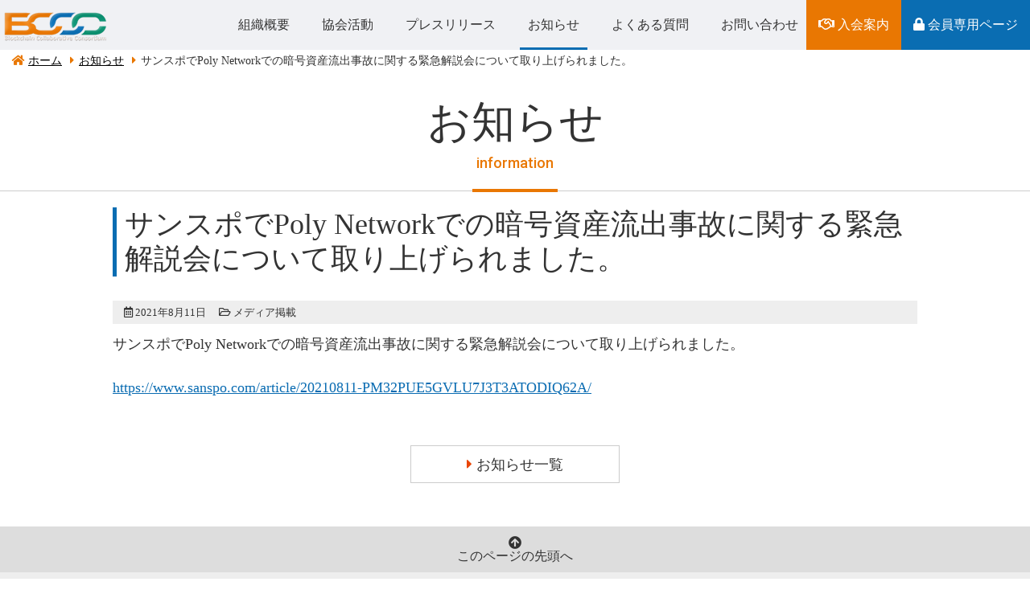

--- FILE ---
content_type: text/html; charset=UTF-8
request_url: https://bccc.global/information/20210811-5/
body_size: 22717
content:
<!DOCTYPE html>
<html lang="ja"><!-- InstanceBegin template="/Templates/index.dwt" codeOutsideHTMLIsLocked="false" -->
<head>
<meta charset="utf-8">
<meta name="format-detection" content="telephone=no">
<meta name="viewport" content="width=device-width, minimum-scale=1, maximum-scale=1">
<meta name="description" content="">
<link rel="stylesheet" href="/common/css/reset.css">
<link rel="stylesheet" href="/common/css/common.css">
<script src="//code.jquery.com/jquery-3.2.1.min.js"></script>
<script src="/common/js/yuga.js"></script>
<!--<script src="/common/js/fixHeight.js"></script>-->
<script src="/common/js/common.js"></script>
<link href="//fonts.googleapis.com/css?family=Roboto:500" rel="stylesheet">
<link href="https://use.fontawesome.com/releases/v5.0.6/css/all.css" rel="stylesheet">
<!-- Drawer -->
<link rel="stylesheet" href="//cdnjs.cloudflare.com/ajax/libs/drawer/3.2.0/css/drawer.min.css" media="screen and (max-width:767px)">
<script src="//cdnjs.cloudflare.com/ajax/libs/iScroll/5.1.3/iscroll.min.js"></script>
<script src="//cdnjs.cloudflare.com/ajax/libs/drawer/3.2.0/js/drawer.min.js"></script>
<script>
$(function() {
  $('.drawer').drawer();
});
</script>
<!-- InstanceBeginEditable name="doctitle" -->
<title>サンスポでPoly Networkでの暗号資産流出事故に関する緊急解説会について取り上げられました。｜お知らせ｜BCCC - ブロックチェーン推進協会</title>
<!-- InstanceEndEditable -->
<!-- InstanceBeginEditable name="head" -->
<meta name="twitter:card" content="summary_large_image">
<meta property="og:title" content="サンスポでPoly Networkでの暗号資産流出事故に関する緊急解説会について取り上げられました。" />
<meta property="og:type" content="article" />
<meta property="og:url" content="https://bccc.global/information/20210811-5/" />
<meta property="og:description" content="サンスポでPoly Networkでの暗号資産流出事故に関する緊急解説会について取り上げられました。 https://www.sanspo.com/article/20210811-PM32PUE5G..." />
<meta property="og:image" content="https://bccc.global/common/img/og-image_400_400.png" />
<meta name='robots' content='max-image-preview:large' />
<script type="text/javascript">
/* <![CDATA[ */
window._wpemojiSettings = {"baseUrl":"https:\/\/s.w.org\/images\/core\/emoji\/14.0.0\/72x72\/","ext":".png","svgUrl":"https:\/\/s.w.org\/images\/core\/emoji\/14.0.0\/svg\/","svgExt":".svg","source":{"concatemoji":"https:\/\/bccc.global\/wp\/wp-includes\/js\/wp-emoji-release.min.js?ver=6.4.2"}};
/*! This file is auto-generated */
!function(i,n){var o,s,e;function c(e){try{var t={supportTests:e,timestamp:(new Date).valueOf()};sessionStorage.setItem(o,JSON.stringify(t))}catch(e){}}function p(e,t,n){e.clearRect(0,0,e.canvas.width,e.canvas.height),e.fillText(t,0,0);var t=new Uint32Array(e.getImageData(0,0,e.canvas.width,e.canvas.height).data),r=(e.clearRect(0,0,e.canvas.width,e.canvas.height),e.fillText(n,0,0),new Uint32Array(e.getImageData(0,0,e.canvas.width,e.canvas.height).data));return t.every(function(e,t){return e===r[t]})}function u(e,t,n){switch(t){case"flag":return n(e,"\ud83c\udff3\ufe0f\u200d\u26a7\ufe0f","\ud83c\udff3\ufe0f\u200b\u26a7\ufe0f")?!1:!n(e,"\ud83c\uddfa\ud83c\uddf3","\ud83c\uddfa\u200b\ud83c\uddf3")&&!n(e,"\ud83c\udff4\udb40\udc67\udb40\udc62\udb40\udc65\udb40\udc6e\udb40\udc67\udb40\udc7f","\ud83c\udff4\u200b\udb40\udc67\u200b\udb40\udc62\u200b\udb40\udc65\u200b\udb40\udc6e\u200b\udb40\udc67\u200b\udb40\udc7f");case"emoji":return!n(e,"\ud83e\udef1\ud83c\udffb\u200d\ud83e\udef2\ud83c\udfff","\ud83e\udef1\ud83c\udffb\u200b\ud83e\udef2\ud83c\udfff")}return!1}function f(e,t,n){var r="undefined"!=typeof WorkerGlobalScope&&self instanceof WorkerGlobalScope?new OffscreenCanvas(300,150):i.createElement("canvas"),a=r.getContext("2d",{willReadFrequently:!0}),o=(a.textBaseline="top",a.font="600 32px Arial",{});return e.forEach(function(e){o[e]=t(a,e,n)}),o}function t(e){var t=i.createElement("script");t.src=e,t.defer=!0,i.head.appendChild(t)}"undefined"!=typeof Promise&&(o="wpEmojiSettingsSupports",s=["flag","emoji"],n.supports={everything:!0,everythingExceptFlag:!0},e=new Promise(function(e){i.addEventListener("DOMContentLoaded",e,{once:!0})}),new Promise(function(t){var n=function(){try{var e=JSON.parse(sessionStorage.getItem(o));if("object"==typeof e&&"number"==typeof e.timestamp&&(new Date).valueOf()<e.timestamp+604800&&"object"==typeof e.supportTests)return e.supportTests}catch(e){}return null}();if(!n){if("undefined"!=typeof Worker&&"undefined"!=typeof OffscreenCanvas&&"undefined"!=typeof URL&&URL.createObjectURL&&"undefined"!=typeof Blob)try{var e="postMessage("+f.toString()+"("+[JSON.stringify(s),u.toString(),p.toString()].join(",")+"));",r=new Blob([e],{type:"text/javascript"}),a=new Worker(URL.createObjectURL(r),{name:"wpTestEmojiSupports"});return void(a.onmessage=function(e){c(n=e.data),a.terminate(),t(n)})}catch(e){}c(n=f(s,u,p))}t(n)}).then(function(e){for(var t in e)n.supports[t]=e[t],n.supports.everything=n.supports.everything&&n.supports[t],"flag"!==t&&(n.supports.everythingExceptFlag=n.supports.everythingExceptFlag&&n.supports[t]);n.supports.everythingExceptFlag=n.supports.everythingExceptFlag&&!n.supports.flag,n.DOMReady=!1,n.readyCallback=function(){n.DOMReady=!0}}).then(function(){return e}).then(function(){var e;n.supports.everything||(n.readyCallback(),(e=n.source||{}).concatemoji?t(e.concatemoji):e.wpemoji&&e.twemoji&&(t(e.twemoji),t(e.wpemoji)))}))}((window,document),window._wpemojiSettings);
/* ]]> */
</script>
<style id='wp-emoji-styles-inline-css' type='text/css'>

	img.wp-smiley, img.emoji {
		display: inline !important;
		border: none !important;
		box-shadow: none !important;
		height: 1em !important;
		width: 1em !important;
		margin: 0 0.07em !important;
		vertical-align: -0.1em !important;
		background: none !important;
		padding: 0 !important;
	}
</style>
<link rel='stylesheet' id='wp-block-library-css' href='https://bccc.global/wp/wp-includes/css/dist/block-library/style.min.css?ver=6.4.2' type='text/css' media='all' />
<style id='classic-theme-styles-inline-css' type='text/css'>
/*! This file is auto-generated */
.wp-block-button__link{color:#fff;background-color:#32373c;border-radius:9999px;box-shadow:none;text-decoration:none;padding:calc(.667em + 2px) calc(1.333em + 2px);font-size:1.125em}.wp-block-file__button{background:#32373c;color:#fff;text-decoration:none}
</style>
<style id='global-styles-inline-css' type='text/css'>
body{--wp--preset--color--black: #000000;--wp--preset--color--cyan-bluish-gray: #abb8c3;--wp--preset--color--white: #ffffff;--wp--preset--color--pale-pink: #f78da7;--wp--preset--color--vivid-red: #cf2e2e;--wp--preset--color--luminous-vivid-orange: #ff6900;--wp--preset--color--luminous-vivid-amber: #fcb900;--wp--preset--color--light-green-cyan: #7bdcb5;--wp--preset--color--vivid-green-cyan: #00d084;--wp--preset--color--pale-cyan-blue: #8ed1fc;--wp--preset--color--vivid-cyan-blue: #0693e3;--wp--preset--color--vivid-purple: #9b51e0;--wp--preset--gradient--vivid-cyan-blue-to-vivid-purple: linear-gradient(135deg,rgba(6,147,227,1) 0%,rgb(155,81,224) 100%);--wp--preset--gradient--light-green-cyan-to-vivid-green-cyan: linear-gradient(135deg,rgb(122,220,180) 0%,rgb(0,208,130) 100%);--wp--preset--gradient--luminous-vivid-amber-to-luminous-vivid-orange: linear-gradient(135deg,rgba(252,185,0,1) 0%,rgba(255,105,0,1) 100%);--wp--preset--gradient--luminous-vivid-orange-to-vivid-red: linear-gradient(135deg,rgba(255,105,0,1) 0%,rgb(207,46,46) 100%);--wp--preset--gradient--very-light-gray-to-cyan-bluish-gray: linear-gradient(135deg,rgb(238,238,238) 0%,rgb(169,184,195) 100%);--wp--preset--gradient--cool-to-warm-spectrum: linear-gradient(135deg,rgb(74,234,220) 0%,rgb(151,120,209) 20%,rgb(207,42,186) 40%,rgb(238,44,130) 60%,rgb(251,105,98) 80%,rgb(254,248,76) 100%);--wp--preset--gradient--blush-light-purple: linear-gradient(135deg,rgb(255,206,236) 0%,rgb(152,150,240) 100%);--wp--preset--gradient--blush-bordeaux: linear-gradient(135deg,rgb(254,205,165) 0%,rgb(254,45,45) 50%,rgb(107,0,62) 100%);--wp--preset--gradient--luminous-dusk: linear-gradient(135deg,rgb(255,203,112) 0%,rgb(199,81,192) 50%,rgb(65,88,208) 100%);--wp--preset--gradient--pale-ocean: linear-gradient(135deg,rgb(255,245,203) 0%,rgb(182,227,212) 50%,rgb(51,167,181) 100%);--wp--preset--gradient--electric-grass: linear-gradient(135deg,rgb(202,248,128) 0%,rgb(113,206,126) 100%);--wp--preset--gradient--midnight: linear-gradient(135deg,rgb(2,3,129) 0%,rgb(40,116,252) 100%);--wp--preset--font-size--small: 13px;--wp--preset--font-size--medium: 20px;--wp--preset--font-size--large: 36px;--wp--preset--font-size--x-large: 42px;--wp--preset--spacing--20: 0.44rem;--wp--preset--spacing--30: 0.67rem;--wp--preset--spacing--40: 1rem;--wp--preset--spacing--50: 1.5rem;--wp--preset--spacing--60: 2.25rem;--wp--preset--spacing--70: 3.38rem;--wp--preset--spacing--80: 5.06rem;--wp--preset--shadow--natural: 6px 6px 9px rgba(0, 0, 0, 0.2);--wp--preset--shadow--deep: 12px 12px 50px rgba(0, 0, 0, 0.4);--wp--preset--shadow--sharp: 6px 6px 0px rgba(0, 0, 0, 0.2);--wp--preset--shadow--outlined: 6px 6px 0px -3px rgba(255, 255, 255, 1), 6px 6px rgba(0, 0, 0, 1);--wp--preset--shadow--crisp: 6px 6px 0px rgba(0, 0, 0, 1);}:where(.is-layout-flex){gap: 0.5em;}:where(.is-layout-grid){gap: 0.5em;}body .is-layout-flow > .alignleft{float: left;margin-inline-start: 0;margin-inline-end: 2em;}body .is-layout-flow > .alignright{float: right;margin-inline-start: 2em;margin-inline-end: 0;}body .is-layout-flow > .aligncenter{margin-left: auto !important;margin-right: auto !important;}body .is-layout-constrained > .alignleft{float: left;margin-inline-start: 0;margin-inline-end: 2em;}body .is-layout-constrained > .alignright{float: right;margin-inline-start: 2em;margin-inline-end: 0;}body .is-layout-constrained > .aligncenter{margin-left: auto !important;margin-right: auto !important;}body .is-layout-constrained > :where(:not(.alignleft):not(.alignright):not(.alignfull)){max-width: var(--wp--style--global--content-size);margin-left: auto !important;margin-right: auto !important;}body .is-layout-constrained > .alignwide{max-width: var(--wp--style--global--wide-size);}body .is-layout-flex{display: flex;}body .is-layout-flex{flex-wrap: wrap;align-items: center;}body .is-layout-flex > *{margin: 0;}body .is-layout-grid{display: grid;}body .is-layout-grid > *{margin: 0;}:where(.wp-block-columns.is-layout-flex){gap: 2em;}:where(.wp-block-columns.is-layout-grid){gap: 2em;}:where(.wp-block-post-template.is-layout-flex){gap: 1.25em;}:where(.wp-block-post-template.is-layout-grid){gap: 1.25em;}.has-black-color{color: var(--wp--preset--color--black) !important;}.has-cyan-bluish-gray-color{color: var(--wp--preset--color--cyan-bluish-gray) !important;}.has-white-color{color: var(--wp--preset--color--white) !important;}.has-pale-pink-color{color: var(--wp--preset--color--pale-pink) !important;}.has-vivid-red-color{color: var(--wp--preset--color--vivid-red) !important;}.has-luminous-vivid-orange-color{color: var(--wp--preset--color--luminous-vivid-orange) !important;}.has-luminous-vivid-amber-color{color: var(--wp--preset--color--luminous-vivid-amber) !important;}.has-light-green-cyan-color{color: var(--wp--preset--color--light-green-cyan) !important;}.has-vivid-green-cyan-color{color: var(--wp--preset--color--vivid-green-cyan) !important;}.has-pale-cyan-blue-color{color: var(--wp--preset--color--pale-cyan-blue) !important;}.has-vivid-cyan-blue-color{color: var(--wp--preset--color--vivid-cyan-blue) !important;}.has-vivid-purple-color{color: var(--wp--preset--color--vivid-purple) !important;}.has-black-background-color{background-color: var(--wp--preset--color--black) !important;}.has-cyan-bluish-gray-background-color{background-color: var(--wp--preset--color--cyan-bluish-gray) !important;}.has-white-background-color{background-color: var(--wp--preset--color--white) !important;}.has-pale-pink-background-color{background-color: var(--wp--preset--color--pale-pink) !important;}.has-vivid-red-background-color{background-color: var(--wp--preset--color--vivid-red) !important;}.has-luminous-vivid-orange-background-color{background-color: var(--wp--preset--color--luminous-vivid-orange) !important;}.has-luminous-vivid-amber-background-color{background-color: var(--wp--preset--color--luminous-vivid-amber) !important;}.has-light-green-cyan-background-color{background-color: var(--wp--preset--color--light-green-cyan) !important;}.has-vivid-green-cyan-background-color{background-color: var(--wp--preset--color--vivid-green-cyan) !important;}.has-pale-cyan-blue-background-color{background-color: var(--wp--preset--color--pale-cyan-blue) !important;}.has-vivid-cyan-blue-background-color{background-color: var(--wp--preset--color--vivid-cyan-blue) !important;}.has-vivid-purple-background-color{background-color: var(--wp--preset--color--vivid-purple) !important;}.has-black-border-color{border-color: var(--wp--preset--color--black) !important;}.has-cyan-bluish-gray-border-color{border-color: var(--wp--preset--color--cyan-bluish-gray) !important;}.has-white-border-color{border-color: var(--wp--preset--color--white) !important;}.has-pale-pink-border-color{border-color: var(--wp--preset--color--pale-pink) !important;}.has-vivid-red-border-color{border-color: var(--wp--preset--color--vivid-red) !important;}.has-luminous-vivid-orange-border-color{border-color: var(--wp--preset--color--luminous-vivid-orange) !important;}.has-luminous-vivid-amber-border-color{border-color: var(--wp--preset--color--luminous-vivid-amber) !important;}.has-light-green-cyan-border-color{border-color: var(--wp--preset--color--light-green-cyan) !important;}.has-vivid-green-cyan-border-color{border-color: var(--wp--preset--color--vivid-green-cyan) !important;}.has-pale-cyan-blue-border-color{border-color: var(--wp--preset--color--pale-cyan-blue) !important;}.has-vivid-cyan-blue-border-color{border-color: var(--wp--preset--color--vivid-cyan-blue) !important;}.has-vivid-purple-border-color{border-color: var(--wp--preset--color--vivid-purple) !important;}.has-vivid-cyan-blue-to-vivid-purple-gradient-background{background: var(--wp--preset--gradient--vivid-cyan-blue-to-vivid-purple) !important;}.has-light-green-cyan-to-vivid-green-cyan-gradient-background{background: var(--wp--preset--gradient--light-green-cyan-to-vivid-green-cyan) !important;}.has-luminous-vivid-amber-to-luminous-vivid-orange-gradient-background{background: var(--wp--preset--gradient--luminous-vivid-amber-to-luminous-vivid-orange) !important;}.has-luminous-vivid-orange-to-vivid-red-gradient-background{background: var(--wp--preset--gradient--luminous-vivid-orange-to-vivid-red) !important;}.has-very-light-gray-to-cyan-bluish-gray-gradient-background{background: var(--wp--preset--gradient--very-light-gray-to-cyan-bluish-gray) !important;}.has-cool-to-warm-spectrum-gradient-background{background: var(--wp--preset--gradient--cool-to-warm-spectrum) !important;}.has-blush-light-purple-gradient-background{background: var(--wp--preset--gradient--blush-light-purple) !important;}.has-blush-bordeaux-gradient-background{background: var(--wp--preset--gradient--blush-bordeaux) !important;}.has-luminous-dusk-gradient-background{background: var(--wp--preset--gradient--luminous-dusk) !important;}.has-pale-ocean-gradient-background{background: var(--wp--preset--gradient--pale-ocean) !important;}.has-electric-grass-gradient-background{background: var(--wp--preset--gradient--electric-grass) !important;}.has-midnight-gradient-background{background: var(--wp--preset--gradient--midnight) !important;}.has-small-font-size{font-size: var(--wp--preset--font-size--small) !important;}.has-medium-font-size{font-size: var(--wp--preset--font-size--medium) !important;}.has-large-font-size{font-size: var(--wp--preset--font-size--large) !important;}.has-x-large-font-size{font-size: var(--wp--preset--font-size--x-large) !important;}
.wp-block-navigation a:where(:not(.wp-element-button)){color: inherit;}
:where(.wp-block-post-template.is-layout-flex){gap: 1.25em;}:where(.wp-block-post-template.is-layout-grid){gap: 1.25em;}
:where(.wp-block-columns.is-layout-flex){gap: 2em;}:where(.wp-block-columns.is-layout-grid){gap: 2em;}
.wp-block-pullquote{font-size: 1.5em;line-height: 1.6;}
</style>
<link rel='stylesheet' id='tablepress-default-css' href='https://bccc.global/wp/wp-content/plugins/tablepress/css/build/default.css?ver=2.2.4' type='text/css' media='all' />
<link rel="https://api.w.org/" href="https://bccc.global/wp-json/" /><link rel="EditURI" type="application/rsd+xml" title="RSD" href="https://bccc.global/wp/xmlrpc.php?rsd" />
<link rel="canonical" href="https://bccc.global/information/20210811-5/" />
<link rel='shortlink' href='https://bccc.global/?p=2338' />
<link rel="alternate" type="application/json+oembed" href="https://bccc.global/wp-json/oembed/1.0/embed?url=https%3A%2F%2Fbccc.global%2Finformation%2F20210811-5%2F" />
<link rel="alternate" type="text/xml+oembed" href="https://bccc.global/wp-json/oembed/1.0/embed?url=https%3A%2F%2Fbccc.global%2Finformation%2F20210811-5%2F&#038;format=xml" />
<!-- InstanceEndEditable -->

</head>

<body class="drawer drawer--right" id="bodyHeader">
<header>
	<div class="sp_header">
		<a href="/" class="logo"><img src="/common/img/sp_header_logo.png" alt=""></a>
		<button type="button" class="drawer-toggle drawer-hamburger">
			<span class="sr-only">toggle navigation</span>
			<span class="drawer-hamburger-icon"></span>
			<!--<span class="text">メニュー</span>-->
		</button>
	</div>
	<!-- InstanceBeginEditable name="mv" -->
	<!-- InstanceEndEditable -->
	<nav id="gNav" class="drawer-nav">
		<a href="/" class="logo"><img src="/common/img/header_logo.png" alt=""></a>
		<div class="drawer-menu">
			<ul>
				<li><a href="/about/bccc/" rel="/about/">組織概要</a></li>
				<li><a href="/activity/finance/" rel="/activity/">協会活動</a></li>
				<li><a href="/pressrelease/" rel="/pressrelease/">プレスリリース</a></li>
				<li><a href="/information/" rel="/information/">お知らせ</a></li>
				<li><a href="/faq/" rel="/faq/">よくある質問</a></li>
				<li><a href="/contact/" rel="/contact/">お問い合わせ</a></li>
				<li class="guide"><a href="/join/"><i class="far fa-handshake"></i> 入会案内</a></li>
				<li class="member"><a href="/member/login/"><i class="fas fa-lock"></i> 会員専用ページ</a></li>
			</ul>
		</div>
	</nav>

</header>

<main>
	<!-- InstanceBeginEditable name="main" -->

	<ol id="breadcrumbsList">
		<li><a href="/">ホーム</a></li>
		<li><a href="/information/">お知らせ</a></li>
		<li>サンスポでPoly Networkでの暗号資産流出事故に関する緊急解説会について取り上げられました。</li>
	</ol>


	<div class="hgroup">
		<h1>お知らせ</h1>
		<p><span>information</span></p>
	</div>
	<div class="inner">

		<div class="cmsArea informationArea">

            <h2>サンスポでPoly Networkでの暗号資産流出事故に関する緊急解説会について取り上げられました。</h2>
            <div class="post_date">
                <i class="far fa-calendar-alt"></i> 2021年8月11日                                    　<i class="far fa-folder-open"></i>
                                            メディア掲載                                                                        </div>
            <p>サンスポでPoly Networkでの暗号資産流出事故に関する緊急解説会について取り上げられました。</p>
<p><a href="https://www.sanspo.com/article/20210811-PM32PUE5GVLU7J3T3ATODIQ62A/" rel="noopener" target="_blank">https://www.sanspo.com/article/20210811-PM32PUE5GVLU7J3T3ATODIQ62A/</a></p>
		</div>

        <p>&nbsp;</p>
        <p class="texCenter"><a href="/information/" class="btn_01"><i class="fas fa-caret-right"></i> お知らせ一覧</a></p>
        <p>&nbsp;</p>
	</div>
	<!-- InstanceEndEditable -->

</main>

<footer>
	<a href="#bodyHeader" class="pageTop"><i class="fas fa-arrow-circle-up"></i><br>
	このページの先頭へ</a>
	<div class="inner">
		<div class="footerNav">
			<div class="footerBtn">
				<p><a href="/join/" class="btn_02"><i class="far fa-handshake"></i> 入会案内</a></p>
				<p><a href="/member/login/" class="btn_03"><i class="fas fa-lock"></i> 会員専用ページ</a></p>
				<p><a href="/contact/" class="btn_04"><i class="fas fa-envelope"></i> お問い合わせ</a></p>
			</div>
			<ul class="footerNav_01">
				<li><a href="/" class="home">ホーム</a></li>
				<li>
					<span class="title"><a href="/activity/finance/">協会活動</a></span>
				</li>
				<li>
					<span class="title"><a href="/about/bccc/">組織概要</a></span>
					<ul class="child">
						<li><a href="/about/bccc/">BCCCとは</a></li>
						<li><a href="/about/profile/">組織概要</a></li>
						<li><a href="/about/company/">BCCC会員企業</a></li>
						<li><a href="/about/director/">BCCC理事</a></li>
						<li><a href="/about/adviser/">BCCCアドバイザー</a></li>
					</ul>
				</li>
			</ul>
			<ul class="footerNav_01">
				<li><span class="title"><a href="/pressrelease/">プレスリリース</a></span></li>
				<li>
					<span class="title"><a href="/information/">お知らせ</a></span>
					<ul class="child">
						<li><a href="/information_category/news/">ニュース</a></li>
						<li><a href="/information_category/media/">メディア掲載</a></li>
					</ul>
				</li>
			</ul>
			<ul class="footerNav_01">
				<li><a href="/faq/">よくある質問(FAQ)</a></li>
				<li><a href="/policy/">プライバシーポリシー</a></li>
				<li><a href="/sitemap/">サイトマップ</a></li>
			</ul>

		</div>

		<div class="footerAddress">
			<p class="sns"><a href="https://twitter.com/bccc_global" target="_blank"><i class="fab fa-twitter"></i></a>
				<a href="https://www.facebook.com/bcccglobal/" target="_blank"><i class="fab fa-facebook-f"></i></a></p>
			<p><img src="/top_img/footer_logo.png" alt=""></p>
			<p>一般社団法人 ブロックチェーン推進協会<br>
			（略称：BCCC/Blockchain Collaborative Consortium）</p>
			<p>事務局<br>
			アステリア株式会社　広報・IR室<br>
			TEL: 03-5718-1297 ／ &#69;-&#109;&#97;i&#108;: &#98;c&#99;c&#64;bccc.&#103;loba&#108;</p>
		</div>
		<p class="copyright"><small>Copyright © Blockchain Collaborative Consortium.</small></p>

	</div>
</footer>
<!-- InstanceBeginEditable name="footer" --><!-- InstanceEndEditable -->
</body>
<!-- InstanceEnd --></html>


--- FILE ---
content_type: text/css
request_url: https://bccc.global/common/css/reset.css
body_size: 932
content:
body,div,dl,dt,dd,ul,ol,li,h1,h2,h3,h4,h5,h6,pre,code,form,fieldset,legend,input,button,textarea,select,p,blockquote,th,td {margin: 0;padding: 0;}
body {
	font:100%/1.231 arial,helvetica,clean,sans-serif;
	*font-size:normal; /* for IE */
	*font:normal; /* for IE in quirks mode */
}
table{border-collapse:collapse;border-spacing:0;}
fieldset,img{border:0;}
img{vertical-align:bottom;}
caption,th {text-align:left;}
h1,h2,h3,h4,h5,h6{font-size:100%;}
q:before,q:after{content:'';}
abbr,acronym {border:0;}
ol,ul {list-style:none;}
em {font-style:normal;}

/* HTML5 */
article,aside,canvas,details,figcaption,figure,footer,header,menu,nav,section,summary,main {display:block; margin:0; padding:0; }
body,div,dl,dt,dd,ul,ol,li,h1,h2,h3,h4,h5,h6,pre,code,form,fieldset,legend,input,button,textarea,select,p,blockquote,table,caption,th,td,article,aside,canvas,details,figcaption,figure,footer,header,menu,nav,section,summary,a {
	box-sizing:border-box;
	-moz-box-sizing:border-box;
	-webkit-box-sizing:border-box;
}



--- FILE ---
content_type: text/css
request_url: https://bccc.global/common/css/common.css
body_size: 43538
content:
/* LESS Document ver1.13 */
/*
* 基本スタイル
* 全ページ共通スタイル
* メイン部分
* ヘッダー
* グローバルナビゲーション
* フッター
* リンク
* パーツ
* 汎用
*/
/* LESS Document */
html {
  -webkit-text-size-adjust: 100%;
  font-size: 62.5%;
  min-width: 1000px;
}
@media screen and (max-width: 767px) {
  html {
    min-width: 320px;
  }
}
body {
  font-family: "游明朝体", "Yu Mincho", YuMincho, "ヒラギノ明朝 Pro", "Hiragino Mincho Pro", serif;
  line-height: 2;
  font-size: 1.8rem;
  font-feature-settings: "palt";
  color: #333;
}
@media all and (-ms-high-contrast: none) {
  *::-ms-backdrop,
  body {
    font-family: "メイリオ", "Meiryo", sans-serif;
    letter-spacing: 0;
  }
}
p {
  margin-bottom: 1em;
}
p:nth-last-child(1) {
  margin-bottom: 0;
}
img {
  max-width: 100%;
  height: auto !important;
}
hr {
  clear: both;
  border: none;
  border-top: #AAA 1px dotted;
  margin: 100px 0;
}
time {
  font-weight: bold;
}
/* -------------------------------- テーブル */
table {
  margin: 0 0 20px;
}
table th {
  border: #CCC 1px solid;
  background: #F9F9F9;
  text-align: center;
  vertical-align: middle;
  padding: 3px 5px;
}
table td {
  border: #CCC  1px solid;
  text-align: left;
  padding: 3px 5px;
}
.table_01 {
  margin: 0 0 20px;
}
.table_01 th {
  border: #CCC 1px solid;
  background: #F9F9F9;
  text-align: center;
  padding: 3px 5px;
}
.table_01 td {
  border: #CCC  1px solid;
  text-align: center;
  padding: 3px 5px;
}
.table_02 {
  margin: 0 auto 20px;
}
.table_02 th {
  border: #CCC 1px solid;
  background: #F9F9F9;
  text-align: center;
  padding: 3px 10px;
}
.table_02 td {
  border: #CCC  1px solid;
  text-align: left;
  padding: 3px 10px;
}
@media screen and (max-width: 767px) {
  .tableWrap {
    overflow: auto;
    white-space: nowrap;
  }
  .tableWrap::-webkit-scrollbar {
    background: #CCC;
    width: 15px;
    height: 15px;
    border-radius: 15px;
  }
  .tableWrap::-webkit-scrollbar-thumb {
    background: #E97702;
    border-radius: 15px;
  }
  .tableResponsive table thead {
    display: none;
  }
  .tableResponsive table th {
    display: block;
  }
  .tableResponsive table tr {
    display: block;
    margin-bottom: 10px;
  }
  .tableResponsive table td {
    display: block;
    border-top: none;
  }
  .tableResponsive table td::before {
    content: attr(aria-label);
    display: inline-block;
    width: 50px;
  }
}
/* -------------------------------- リスト */
ul.listNone {
  padding: 0!important;
  list-style: none!important;
}
.listDisc_01 {
  padding: 0 0 0 2rem;
  list-style: disc;
}
.listDisc_01 li {
  margin: 0 0 10px;
}
.listDisc_02 {
  padding: 0 0 0 2rem;
}
.listDisc_02 li {
  margin: 0 0 12px;
}
.listDisc_02 li::before {
  font-family: 'Font Awesome 5 Free';
  content: '\f0da';
  font-weight: 900;
  display: inline-block;
  width: 1.8rem;
  margin: 0 0 0 -1.8rem;
  text-align: center;
}
.listDecimal_01 {
  list-style: decimal;
  padding-left: 25px;
}
.listDecimal_01 > li {
  text-indent: 0;
}
.listDecimal_02 {
  padding: 0 0 0 2.5rem;
}
.listDecimal_02 > li {
  counter-increment: number;
  margin-bottom: 10px;
}
.listDecimal_02 > li::before {
  content: '(' counter(number) ') ';
  display: inline-block;
  width: 2.5rem;
  margin: 0 0 0 -2.5rem;
}
.listRoman {
  list-style-type: lower-roman;
  padding-left: 20px;
}
/* -------------------------------- 定義リスト */
/* dlリスト
dl_01…PC横並び、SP以下改行
dl_02…PC、SP共に横並びリスト
*/
.dlList_01 dt {
  width: 15rem;
  float: left;
  padding: 15px 0 15px 15px;
  clear: both;
}
.dlList_01 dt:nth-of-type(1) {
  padding-top: 0;
}
.dlList_01 dd {
  margin-left: 15rem;
  padding: 15px;
}
.dlList_01 dd:nth-of-type(1) {
  padding-top: 0;
}
.dlList_01.dlBorder {
  border-bottom: #AAA 1px dotted;
}
.dlList_01.dlBorder dt:nth-of-type(n+2) {
  border-top: #AAA 1px dotted;
}
.dlList_01.dlBorder dd:nth-of-type(n+2) {
  border-top: #AAA 1px dotted;
}
@media screen and (max-width: 767px) {
  .dlList_01.dlBorder dd:nth-of-type(n+2) {
    border-top: none;
  }
}
@media screen and (max-width: 767px) {
  .dlList_01 dt {
    width: auto;
    float: none;
    margin: 0;
    padding: 0;
    border: none;
    padding: 8px 0 0;
    font-weight: bold;
  }
  .dlList_01 dd {
    margin-left: 0 !important;
    padding: 0 0px 8px;
  }
  .dlList_01 dd:nth-of-type(n+2) {
    border: none;
  }
}
.dlList_02 dt {
  width: 15rem;
  float: left;
  padding: 15px 0 15px 15px;
  clear: both;
}
.dlList_02 dt:nth-of-type(1) {
  padding-top: 0;
}
.dlList_02 dd {
  margin-left: 15rem;
  padding: 15px;
}
.dlList_02 dd:nth-of-type(1) {
  padding-top: 0;
}
.dlList_02.dlBorder {
  border-bottom: #AAA 1px dotted;
}
.dlList_02.dlBorder dt:nth-of-type(n+2) {
  border-top: #AAA 1px dotted;
}
.dlList_02.dlBorder dd:nth-of-type(n+2) {
  border-top: #AAA 1px dotted;
}
@media screen and (max-width: 767px) {
  .dlList_02.dlBorder dd:nth-of-type(n+2) {
    border-top: none;
  }
}
@media screen and (max-width: 767px) {
  .dlList_02 dt {
    width: 80px;
  }
}
.dl_faq {
  width: 900px;
  margin: 0 auto 30px;
  border-bottom: #AAA 1px dotted;
}
@media screen and (max-width: 767px) {
  .dl_faq {
    width: auto;
  }
}
.dl_faq dt {
  position: relative;
  padding: 20px 0 20px 60px;
  font-weight: bold;
  font-size: 1.6rem;
}
@media screen and (max-width: 767px) {
  .dl_faq dt {
    padding-left: 20px;
    cursor: pointer;
  }
  .dl_faq dt::after {
    font-family: 'Font Awesome 5 Free';
    content: '\f055';
    font-weight: 900;
    color: #E97702;
    float: right;
  }
  .dl_faq dt.on::after {
    font-family: 'Font Awesome 5 Free';
    content: '\f056';
    font-weight: 900;
  }
}
.dl_faq dt::before {
  content: 'Q';
  color: #0A6DB2;
  font-size: 6rem;
  font-weight: normal;
  font-family: 'Roboto', sans-serif;
  position: absolute;
  top: 50%;
  transform: translate(0, -50%);
  left: 0;
  line-height: 1;
}
@media screen and (max-width: 767px) {
  .dl_faq dt::before {
    font-size: 1.8rem;
    top: 33px;
  }
}
.dl_faq dt:nth-of-type(n+2) {
  border-top: #AAA 1px dotted;
}
.dl_faq dd {
  position: relative;
  padding: 0 30px 30px 100px;
  font-size: 1.6rem;
}
@media screen and (max-width: 767px) {
  .dl_faq dd {
    padding-left: 20px;
    display: none;
  }
  .dl_faq dd.current {
    display: block;
  }
}
.dl_faq dd::before {
  content: 'A';
  color: #E97702;
  font-size: 6rem;
  font-weight: normal;
  font-family: 'Roboto', sans-serif;
  position: absolute;
  top: 0;
  left: 50px;
  line-height: 1;
}
@media screen and (max-width: 767px) {
  .dl_faq dd::before {
    font-size: 1.8rem;
    top: 7px;
    left: 0;
  }
}
/*+++++++++++++++++++++++++++++++++++++++++++
	全ページで必ず使っているstyle
+++++++++++++++++++++++++++++++++++++++++++ */
.inner {
  width: 1000px;
  margin: 0 auto;
}
.inner::after {
  content: '';
  display: block;
  clear: both;
}
.inner::after {
  content: '';
  display: block;
  clear: both;
}
@media screen and (max-width: 767px) {
  .inner {
    max-width: 1000px;
    width: auto;
    padding: 0 10px;
  }
}
a.pageTop {
  display: block;
  padding: 12px 0;
  margin-bottom: 40px;
  background: #DDD;
  text-align: center;
  line-height: 1;
  font-size: 1.6rem;
  text-decoration: none;
  color: #333;
}
/*+++++++++++++++++++++++++++++++++++++++++++
	メイン部分
+++++++++++++++++++++++++++++++++++++++++++ */
main section {
  margin: 0 0 30px;
}
main section::after {
  content: '';
  display: block;
  clear: both;
}
main section::after {
  content: '';
  display: block;
  clear: both;
}
/*+++++++++++++++++++++++++++++++++++++++++++
	hgroup
+++++++++++++++++++++++++++++++++++++++++++ */
.hgroup {
  margin: 0 0 20px;
  text-align: center;
  border-bottom: #CCC 1px solid;
}
@media screen and (max-width: 767px) {
  .hgroup {
    text-align: center;
  }
}
.hgroup h1 {
  margin-bottom: 0;
  font-size: 5.4rem;
  font-weight: normal;
  line-height: 1.4;
}
@media screen and (max-width: 767px) {
  .hgroup h1 {
    font-size: 4rem;
  }
}
.hgroup h2 {
  margin-bottom: 3px;
  font-size: 3.6rem;
  font-weight: normal;
  line-height: 1.4;
  border-bottom: #CCC 2px solid;
}
@media screen and (max-width: 767px) {
  .hgroup h2 {
    border: none;
    text-align: center;
  }
}
.hgroup p {
  color: #E97702;
  font-size: 1.8rem;
  line-height: 1.4;
  font-family: 'Roboto', sans-serif;
}
@media screen and (max-width: 767px) {
  .hgroup p {
    text-align: center;
  }
}
.hgroup p span {
  display: inline-block;
  border-bottom: #E97702 4px solid;
  padding: 0 5px 20px;
  margin-bottom: -2px;
}
@media screen and (max-width: 767px) {
  .hgroup p span {
    padding-bottom: 5px;
  }
}
/* +++++++++++++++++++++++++++++++++++++++++++ localNav */
.localNav {
  background: #E6E8EC;
  text-align: center;
  border-top: #FFF 2px solid;
}
@media screen and (max-width: 767px) {
  .localNav {
    border-top: #E6E8EC 1px solid;
    margin-bottom: 20px;
  }
}
.localNav li {
  display: inline-block;
  margin: 0 -5px 0 0;
}
@media screen and (max-width: 767px) {
  .localNav li {
    width: 100%;
    margin: 0;
  }
}
.localNav li a {
  display: block;
  padding: 5px 30px;
  text-decoration: none;
  font-size: 1.5rem;
  color: #000;
  border-left: #FFF 2px solid;
}
.localNav li a:hover,
.localNav li a.current {
  background: #FFF;
}
@media screen and (max-width: 767px) {
  .localNav li a {
    padding: 5px;
    border: none;
    border-bottom: #E6E8EC 1px solid;
  }
}
.localNav li:nth-last-child(1) a {
  border-right: #FFF 2px solid;
}
@media screen and (max-width: 767px) {
  .localNav li:nth-last-child(1) a {
    border-right: none;
  }
}
/* +++++++++++++++++++++++++++++++++++++++++++ anchorNav */
.cmsArea .anchorNav ul {
  padding: 0;
  text-align: center;
  margin: 0 0 30px;
}
.cmsArea .anchorNav ul li {
  display: inline-block;
  line-height: 1.2;
  margin: 0 30px;
}
.cmsArea .anchorNav ul li a {
  text-decoration: none;
  color: #000;
}
.cmsArea .anchorNav ul li a i {
  color: #E97702;
}
.cmsArea .anchorNav.anchorNavAboutCompany ul li {
  line-height: 1.1;
  margin: 0 8px;
  font-size: 1.7rem;
}
@media screen and (max-width: 767px) {
  .cmsArea .anchorNav.anchorNavAboutCompany ul li {
    line-height: 1.2;
    margin: 0 30px;
    font-size: 1.8rem;
  }
}
/* +++++++++++++++++++++++++++++++++++++++++++ cmsArea */
.cmsArea h2 {
  clear: both;
  padding: 0 0 0 10px;
  margin: 0 0 30px;
  border-left: #0A6DB2 5px solid;
  font-size: 3.6rem;
  font-weight: normal;
  line-height: 1.2;
}
.cmsArea h3 {
  clear: both;
  text-align: center;
  font-size: 2.4rem;
  font-weight: normal;
}
.cmsArea h3 i {
  display: inline-block;
  width: 132px;
  height: 132px;
  border-radius: 132px;
  line-height: 132px;
  background: rgba(49, 163, 137, 0.1);
  font-size: 8.6rem;
  color: #31A389;
}
.cmsArea .read {
  font-size: 4.8rem;
}
@media screen and (max-width: 767px) {
  .cmsArea .read {
    font-size: 2.4rem;
  }
}
.cmsArea ul {
  padding: 0 0 0 2rem;
  list-style: disc;
  margin-bottom: 2rem;
}
.cmsArea ul li {
  margin: 0 0 10px;
}
.cmsArea .ol {
  list-style: decimal;
  padding-left: 25px;
}
.cmsArea .ol > li {
  text-indent: 0;
}
@media screen and (max-width: 767px) {
  .cmsArea img {
    display: block;
    text-align: center;
    margin-right: auto;
    margin-left: auto;
  }
}
ul.pagination {
  margin: 1em 0 2em;
  text-align: center;
}
ul.pagination li {
  display: inline-block;
  margin: 0 2px;
}
ul.pagination li a {
  border: 1px solid #666;
  padding: 4px 10px;
  line-height: 1.3em;
  font-size: 100%;
  background-color: #EEEEEE;
  color: #333;
  text-decoration: none;
}
ul.pagination li a:hover {
  background-color: #CCCCCC;
}
ul.pagination li.active {
  font-weight: bold;
}
ul.pagination li.active a {
  background-color: #CCCCCC;
}
.post_date {
  background-color: #EEE;
  font-size: 1.3rem;
  line-height: 1;
  padding: 8px 14px;
  margin-bottom: 0.5em;
}
/* +++++++++++++++++++++++++++++++++++++++++++ about */
.aboutColumn {
  width: 740px;
  margin: 0 auto;
  display: -webkit-box;
  display: flex;
  justify-content: space-between;
  flex-wrap: wrap;
}
.aboutColumn  > * {
  width: 350px;
  margin-bottom: 10px;
}
.aboutColumn  > *.empty {
  height: 0!important;
  min-height: 0!important;
  margin: 0!important;
  padding: 0!important;
}
.aboutColumn > div {
  background: #0A6DB2;
  color: #FFF;
  border-radius: 100px;
  text-align: center;
  vertical-align: middle;
  align-items: center;
}
/*+++++++++++++++++++++++++++++++++++++++++++
	ヘッダー
+++++++++++++++++++++++++++++++++++++++++++ */
.sp_header {
  display: none;
}
@media screen and (max-width: 767px) {
  .sp_header {
    display: block;
    position: fixed;
    top: 0;
    left: 0;
    right: 0;
    width: 100%;
    height: 50px;
    padding: 5px;
    background: #FFF;
  }
}
/* +++++++++++++++++++++++++++++++++++++++++++ drawer */
header .drawer-toggle {
  display: none;
}
header .drawer-nav {
  position: relative;
}
@media screen and (max-width: 767px) {
  header {
    padding-top: 50px;
  }
  header .drawer-nav {
    z-index: 100;
    background: #F0F1F4;
    position: fixed;
    width: 28rem;
  }
  .drawer--right .drawer-nav {
    right: -28rem !important;
  }
  .drawer--right.drawer-open .drawer-hamburger {
    right: 28rem !important;
  }
  .drawer--right.drawer-open .drawer-nav {
    right: 0 !important;
  }
  header .drawer-toggle {
    display: block;
  }
  header .drawer-hamburger {
    z-index: 10000;
    width: 3rem;
    padding-bottom: 40px;
  }
  header .drawer-hamburger .text {
    white-space: nowrap;
    color: #FFF;
    position: absolute;
    bottom: 5px;
    left: 0;
    right: 0;
    text-align: center;
  }
  header .drawer-hamburger-icon {
    margin: 0;
    position: relative;
    top: 6px;
  }
  header .drawer-hamburger-icon,
  header .drawer-hamburger-icon::after,
  header .drawer-hamburger-icon::before {
    background: #E87601;
    height: 4px;
  }
}
/*+++++++++++++++++++++++++++++++++++++++++++
	グローバルナビゲーション
+++++++++++++++++++++++++++++++++++++++++++ */
#gNav {
  background: #F0F1F4;
  min-width: 1000px;
}
#gNav::after {
  content: '';
  display: block;
  clear: both;
}
#gNav::after {
  content: '';
  display: block;
  clear: both;
}
@media screen and (max-width: 767px) {
  #gNav {
    width: 28rem;
    min-width: 0;
  }
}
#gNav ul {
  float: right;
}
#gNav ul::after {
  content: '';
  display: block;
  clear: both;
}
#gNav ul::after {
  content: '';
  display: block;
  clear: both;
}
@media screen and (max-width: 767px) {
  #gNav ul {
    width: auto;
    float: none;
    margin: 0;
    padding: 0;
    border: none;
  }
}
#gNav ul li {
  float: left;
}
@media screen and (max-width: 767px) {
  #gNav ul li {
    width: auto;
    margin: 0;
    padding: 0;
    border: none;
    margin: 10px;
    float: none;
  }
}
#gNav ul li a {
  display: block;
  height: 62px;
  margin-left: 20px;
  padding: 15px 10px;
  color: #333;
  text-align: center;
  text-decoration: none;
  background: #F0F1F4;
  transition: none;
  font-size: 1.6rem;
}
#gNav ul li a:hover,
#gNav ul li a.current,
#gNav ul li a.parentsLink {
  border-bottom: #0A6DB2 3px solid;
}
@media screen and (max-width: 767px) {
  #gNav ul li a:hover,
  #gNav ul li a.current,
  #gNav ul li a.parentsLink {
    border: #CCC 1px solid;
  }
}
@media screen and (max-width: 767px) {
  #gNav ul li a {
    width: auto;
    float: none;
    margin: 0;
    padding: 0;
    border: none;
    height: auto;
    background: #FFF;
    padding: 10px;
    border: #CCC 1px solid;
  }
}
#gNav ul li:nth-of-type(1) a {
  margin-left: 0;
}
@media screen and (max-width: 767px) {
  #gNav ul li.guide {
    width: auto;
  }
}
#gNav ul li.guide a {
  background: #E97702;
  color: #FFF;
  padding: 15px 15px;
  margin: 0;
}
@media screen and (max-width: 767px) {
  #gNav ul li.member {
    width: auto;
    height: 62px;
  }
}
#gNav ul li.member a {
  background: #0A6DB2;
  color: #FFF;
  padding: 15px 15px;
  margin: 0;
}
#gNav ul li.member a:hover {
  border-bottom-color: #E97702;
}
#gNav .logo {
  display: block;
  float: left;
  padding: 15px 0 10px 5px;
}
@media screen and (max-width: 767px) {
  #gNav .logo {
    display: none;
  }
}
/*+++++++++++++++++++++++++++++++++++++++++++
	フッター
+++++++++++++++++++++++++++++++++++++++++++ */
footer {
  background: #EEE;
}
footer .footerNav {
  margin-bottom: 30px;
}
footer .footerNav::after {
  content: '';
  display: block;
  clear: both;
}
footer .footerNav::after {
  content: '';
  display: block;
  clear: both;
}
@media screen and (max-width: 767px) {
  footer .footerNav {
    border-bottom: #CCC 1px solid;
  }
}
footer .footerNav ul {
  float: left;
  font-size: 1.6rem;
}
@media screen and (max-width: 767px) {
  footer .footerNav ul {
    float: none;
    width: auto!important;
  }
}
footer .footerNav ul:nth-of-type(1) {
  width: 252px;
}
footer .footerNav ul:nth-of-type(2) {
  width: 240px;
}
footer .footerNav ul:nth-of-type(3) {
  width: 228px;
}
footer .footerNav ul li a {
  display: inline-block;
  text-decoration: none;
  padding-bottom: 8px;
  color: #000;
}
@media screen and (max-width: 767px) {
  footer .footerNav ul li a {
    display: block;
    padding-top: 8px;
    border-top: #CCC 1px solid;
    margin-left: -10px !important;
    margin-right: -10px !important;
    padding-left: 10px !important;
    padding-right: 10px !important;
  }
}
footer .footerNav ul li a::before {
  font-family: 'Font Awesome 5 Free';
  content: '\f0da';
  font-weight: 900;
  display: inline-block;
  width: 24px;
  text-align: right;
  font-size: 1.4rem;
  color: #E97702;
  margin-right: 4px;
}
footer .footerNav ul li a.home::before {
  font-family: 'Font Awesome 5 Free';
  content: '\f015';
  font-weight: 900;
}
footer .footerNav ul li .child {
  margin-bottom: 20px;
  padding-left: 7px;
}
@media screen and (max-width: 767px) {
  footer .footerNav ul li .child {
    margin-left: -10px !important;
    margin-right: -10px !important;
    padding-left: 10px !important;
    padding-right: 10px !important;
    margin: 0;
    background: #DDD;
  }
}
footer .footerNav ul li .child li a {
  padding: 0;
  border: none;
}
footer .footerNav ul li .child li a::before {
  font-family: 'Font Awesome 5 Free';
  content: '\f054';
  width: 25px;
  font-weight: 900;
  font-size: 1rem;
  color: #333;
}
@media screen and (max-width: 767px) {
  footer .footerNav ul li .title a::after {
    font-family: 'Font Awesome 5 Free';
    content: '\f055';
    font-weight: 900;
    color: #E97702;
    float: right;
  }
  footer .footerNav ul li .title.current a::after {
    font-family: 'Font Awesome 5 Free';
    content: '\f056';
    font-weight: 900;
    color: #E97702;
    float: right;
  }
}
footer .footerNav .footerBtn {
  float: right;
  width: 280px;
}
@media screen and (max-width: 767px) {
  footer .footerNav .footerBtn {
    float: none;
    width: auto;
    text-align: center;
    margin-bottom: 20px;
  }
}
footer .footerAddress {
  text-align: center;
  font-size: 1.6rem;
  line-height: 1.8;
  margin: 0 0 50px;
}
footer .footerAddress p {
  margin: 0 0 30px;
}
footer .footerAddress .sns a {
  display: inline-block;
  margin: 0 10px;
  width: 43px;
  height: 43px;
  border-radius: 43px;
  background: #000;
}
footer .footerAddress .sns a i {
  color: #FFF;
  font-size: 2.6rem;
  line-height: 43px;
}
footer .copyright {
  text-align: center;
}
footer .copyright small {
  font-family: 'Roboto', sans-serif;
}
/*+++++++++++++++++++++++++++++++++++++++++++
	リンク
+++++++++++++++++++++++++++++++++++++++++++ */
a {
  color: #0A6CB2;
}
a:focus {
  outline: none;
}
a:hover,
a:active {
  text-decoration: none;
  transition: all 0.3s ease;
}
a:hover img {
  opacity: 0.7;
  transition: all 0.3s ease;
}
a:hover img.noOpacity {
  opacity: 1;
}
a.link::before {
  content: '';
  display: inline-block;
  width: 0;
  height: 0;
  border-style: solid;
  border-width: 5px 0 5px 7.5px;
  border-color: transparent transparent transparent #2DA7E0;
  margin: 0 3px 0 0;
  vertical-align: baseline;
}
a.telLink {
  pointer-events: none;
  text-decoration: none;
  cursor: text;
  color: inherit;
}
@media screen and (max-width: 767px) {
  a.telLink {
    pointer-events: auto;
    text-decoration: underline;
    cursor: pointer;
  }
}
/*+++++++++++++++++++++++++++++++++++++++++++
	パーツ（不特定のページで使うスタイル）
+++++++++++++++++++++++++++++++++++++++++++ */
.box_01 {
  background: #FFF;
  box-shadow: 0 0 12px rgba(0, 0, 0, 0.15);
}
.box_02 {
  background: #DDD;
  padding: 15px;
}
.photoFrame {
  -webkit-box-shadow: 1px 1px 3px #999;
  box-shadow: 1px 1px 3px #999;
}
ul.iBlock {
  display: block;
}
ul.iBlock li {
  display: inline-block;
  margin: 0 15px 5px 0;
}
.columnBox {
  list-style: none!important;
  padding: 0!important;
  display: -webkit-box;
  display: flex;
  justify-content: space-between;
  flex-wrap: wrap;
}
.columnBox  > * {
  width: 48%;
  margin-bottom: 10px;
}
.columnBox  > *.empty {
  height: 0!important;
  min-height: 0!important;
  margin: 0!important;
  padding: 0!important;
}
@media screen and (max-width: 767px) {
  .columnBox {
    display: block;
  }
  .columnBox > * {
    width: auto;
  }
}
.columnBox.column3 {
  display: -webkit-box;
  display: flex;
  justify-content: space-between;
  flex-wrap: wrap;
}
.columnBox.column3  > * {
  width: 31%;
  margin-bottom: 10px;
}
.columnBox.column3  > *.empty {
  height: 0!important;
  min-height: 0!important;
  margin: 0!important;
  padding: 0!important;
}
@media screen and (max-width: 767px) {
  .columnBox.column3 {
    display: block;
  }
  .columnBox.column3 > * {
    width: auto;
  }
}
.columnBox.column4 {
  display: -webkit-box;
  display: flex;
  justify-content: space-between;
  flex-wrap: wrap;
}
.columnBox.column4  > * {
  width: 23%;
  margin-bottom: 10px;
}
.columnBox.column4  > *.empty {
  height: 0!important;
  min-height: 0!important;
  margin: 0!important;
  padding: 0!important;
}
@media screen and (max-width: 767px) {
  .columnBox.column4 {
    display: block;
  }
  .columnBox.column4 > * {
    width: auto;
  }
}
.columnBox.column3_2 {
  display: -webkit-box;
  display: flex;
  justify-content: space-between;
  flex-wrap: wrap;
}
.columnBox.column3_2  > * {
  width: 310px;
  margin-bottom: 10px;
}
.columnBox.column3_2  > *.empty {
  height: 0!important;
  min-height: 0!important;
  margin: 0!important;
  padding: 0!important;
}
@media screen and (max-width: 767px) {
  .columnBox.column3_2 {
    display: -webkit-box;
    display: flex;
    justify-content: space-between;
    flex-wrap: wrap;
  }
  .columnBox.column3_2  > * {
    width: 48%;
    margin-bottom: 10px;
  }
  .columnBox.column3_2  > *.empty {
    height: 0!important;
    min-height: 0!important;
    margin: 0!important;
    padding: 0!important;
  }
}
.columnBox.column4_2 {
  display: -webkit-box;
  display: flex;
  justify-content: space-between;
  flex-wrap: wrap;
}
.columnBox.column4_2  > * {
  width: 230px;
  margin-bottom: 10px;
}
.columnBox.column4_2  > *.empty {
  height: 0!important;
  min-height: 0!important;
  margin: 0!important;
  padding: 0!important;
}
@media screen and (max-width: 767px) {
  .columnBox.column4_2 {
    display: -webkit-box;
    display: flex;
    justify-content: space-between;
    flex-wrap: wrap;
  }
  .columnBox.column4_2  > * {
    width: 48%;
    margin-bottom: 10px;
  }
  .columnBox.column4_2  > *.empty {
    height: 0!important;
    min-height: 0!important;
    margin: 0!important;
    padding: 0!important;
  }
}
@media screen and (max-width: 767px) {
  .youtube {
    position: relative;
    width: 100%;
    padding-top: 56.25%;
  }
}
@media screen and (max-width: 767px) {
  .youtube iframe {
    position: absolute;
    top: 0;
    right: 0;
    width: 100% !important;
    height: 100% !important;
  }
}
.btn_01 {
  background: #FFF;
  color: #FFF;
  display: inline-block;
  text-decoration: none;
  padding: 20px;
  line-height: 1;
  min-width: 260px;
  padding: 13px 20px;
  border: #CCC 1px solid;
  color: #333;
  text-align: center;
}
.btn_01 img {
  vertical-align: top;
}
.btn_01:hover {
  opacity: 0.7;
}
.btn_01 i {
  color: #E94606;
}
.btn_02 {
  background: #E97702;
  display: inline-block;
  text-decoration: none;
  padding: 20px;
  line-height: 1;
  min-width: 260px;
  padding: 13px 20px;
  color: #FFF;
  text-align: center;
}
.btn_02 img {
  vertical-align: top;
}
.btn_02:hover {
  opacity: 0.7;
}
.btn_03 {
  background: #0A6DB2;
  display: inline-block;
  text-decoration: none;
  padding: 20px;
  line-height: 1;
  min-width: 260px;
  padding: 13px 20px;
  color: #FFF;
  text-align: center;
}
.btn_03 img {
  vertical-align: top;
}
.btn_03:hover {
  opacity: 0.7;
}
.btn_04 {
  background: #0C8F6D;
  display: inline-block;
  text-decoration: none;
  padding: 20px;
  line-height: 1;
  min-width: 260px;
  padding: 13px 20px;
  color: #FFF;
  text-align: center;
}
.btn_04 img {
  vertical-align: top;
}
.btn_04:hover {
  opacity: 0.7;
}
.btn_01S {
  background: #FFF;
  color: #FFF;
  display: inline-block;
  text-decoration: none;
  padding: 20px;
  line-height: 1;
  padding: 7px 10px;
  border: #CCC 1px solid;
  color: #333;
  text-align: center;
}
.btn_01S img {
  vertical-align: top;
}
.btn_01S:hover {
  opacity: 0.7;
}
.btn_01S i {
  color: #E94606;
}
.btn_02S {
  background: #E97702;
  display: inline-block;
  text-decoration: none;
  padding: 20px;
  line-height: 1;
  padding: 7px 10px;
  color: #FFF;
  text-align: center;
}
.btn_02S img {
  vertical-align: top;
}
.btn_02S:hover {
  opacity: 0.7;
}
.btn_03S {
  background: #0A6DB2;
  display: inline-block;
  text-decoration: none;
  padding: 20px;
  line-height: 1;
  padding: 7px 10px;
  color: #FFF;
  text-align: center;
}
.btn_03S img {
  vertical-align: top;
}
.btn_03S:hover {
  opacity: 0.7;
}
.btn_04S {
  background: #0C8F6D;
  display: inline-block;
  text-decoration: none;
  padding: 20px;
  line-height: 1;
  padding: 7px 10px;
  color: #FFF;
  text-align: center;
}
.btn_04S img {
  vertical-align: top;
}
.btn_04S:hover {
  opacity: 0.7;
}
/*+++++++++++++++++++++++++++++++++++++++++++ error */
.err {
  background-color: #FCC !important;
}
.error {
  color: #F00;
  margin-bottom: 1em;
}
/*+++++++++++++++++++++++++++++++++++++++++++ form */
form em {
  color: #F00;
}
form .dlList_01 {
  margin-bottom: 20px;
}
form .dlList_01 dt {
  width: 300px;
  float: left;
  padding: 15px 0 15px 15px;
  clear: both;
}
form .dlList_01 dt:nth-of-type(1) {
  padding-top: 0;
}
form .dlList_01 dd {
  margin-left: 300px;
  padding: 15px;
}
form .dlList_01 dd:nth-of-type(1) {
  padding-top: 0;
}
form .dlList_01.dlBorder {
  border-bottom: #AAA 1px dotted;
}
form .dlList_01.dlBorder dt:nth-of-type(n+2) {
  border-top: #AAA 1px dotted;
}
form .dlList_01.dlBorder dd:nth-of-type(n+2) {
  border-top: #AAA 1px dotted;
}
@media screen and (max-width: 767px) {
  form .dlList_01.dlBorder dd:nth-of-type(n+2) {
    border-top: none;
  }
}
@media screen and (max-width: 767px) {
  form .dlList_01 dt {
    width: auto;
    float: none;
    padding-bottom: 0;
  }
}
@media screen and (max-width: 767px) {
  form .dlList_01 dd {
    width: auto;
    padding-top: 0;
  }
}
input[type="tel"],
input[type="text"],
input[type="number"],
input[type="email"],
input[type="password"],
textarea,
select {
  font-family: "游明朝体", "Yu Mincho", YuMincho, "ヒラギノ明朝 Pro", "Hiragino Mincho Pro", serif;
  border: #D6D6D6 1px solid;
  padding: 3px 6px;
  background: #FFFEE2;
  font-size: 1.8rem;
}
label,
input[type="submit"] {
  cursor: pointer;
}
input[type="submit"] {
  font-family: "游明朝体", "Yu Mincho", YuMincho, "ヒラギノ明朝 Pro", "Hiragino Mincho Pro", serif;
}
.help {
  color: #666;
  font-size: 92.8%;
  vertical-align: middle;
}
@media screen and (max-width: 767px) {
  .pref {
    margin: 10px 0;
  }
}
.submit,
.transf {
  text-align: center;
  padding: 0 0 50px;
}
@media screen and (max-width: 767px) {
  .submit .floatR,
  .submit .floatL {
    display: block;
    float: none;
    margin: 0 auto 30px;
  }
}
.inputL {
  width: 630px;
}
.inputM {
  width: 475px;
}
.inputN {
  width: 230px;
}
.inputS {
  width: 130px;
}
.inputSS {
  width: 90px;
}
@media screen and (max-width: 767px) {
  .inputL {
    width: 100%;
  }
  .inputM {
    width: 80%;
  }
}
input.btn_01,
input.btn_02,
input.btn_03,
input.btn_04 {
  min-width: 350px;
  border: none;
  font-size: 1.8rem;
  padding: 20px;
}
/*+++++++++++++++++++++++++++++++++++++++++++
	パンくず
+++++++++++++++++++++++++++++++++++++++++++ */
#breadcrumbsList {
  margin: 0 0 30px;
  padding: 5px 0 0 15px;
  font-size: 1.4rem;
  line-height: normal;
  text-align: left;
}
@media screen and (max-width: 767px) {
  #breadcrumbsList {
    display: none;
  }
}
#breadcrumbsList a {
  font-weight: normal;
  text-decoration: underline;
  color: #000;
}
#breadcrumbsList li {
  display: inline;
}
#breadcrumbsList li + li::before {
  font-family: 'Font Awesome 5 Free';
  content: '\f0da';
  font-weight: 900;
  color: #E97702;
  font-size: 1.4rem;
  margin: 0 6px;
}
#breadcrumbsList::before {
  font-family: 'Font Awesome 5 Free';
  content: '\f015';
  font-weight: 900;
  color: #E97702;
  font-size: 1.4rem;
}
/*+++++++++++++++++++++++++++++++++++++++++++
	汎用
+++++++++++++++++++++++++++++++++++++++++++ */
.clear {
  clear: both;
}
.texCenter {
  text-align: center!important;
}
.texLeft {
  text-align: left!important;
}
.texRight {
  text-align: right!important;
}
@media screen and (max-width: 767px) {
  .texCenter_sp {
    text-align: center!important;
  }
  .texLeft_sp {
    text-align: left!important;
  }
  .texRight_sp {
    text-align: right!important;
  }
}
.weightNormal {
  font-weight: 500!important;
}
.weightBold {
  font-weight: bold!important;
}
.floatL {
  float: left;
}
.floatR {
  float: right;
}
.imgL {
  float: left;
  margin: 0 1em 1em 0;
}
@media screen and (max-width: 767px) {
  .imgL {
    display: block;
    float: none;
    margin: 0 auto 1em;
  }
}
.imgR {
  float: right;
  margin: 0 0 1em 1em;
}
@media screen and (max-width: 767px) {
  .imgR {
    display: block;
    float: none;
    margin: 0 auto 1em;
  }
}
.boxCenter {
  display: block;
  margin: 0 auto;
}
.borderNone {
  border: none!important;
}
.overflowHidden {
  overflow: hidden;
}
.lineHeight20 {
  line-height: 2;
}
.lineHeight19 {
  line-height: 1.8;
}
.lineHeight18 {
  line-height: 1.8;
}
.lineHeight17 {
  line-height: 1.7;
}
.lineHeight16 {
  line-height: 1.6;
}
.lineHeight15 {
  line-height: 1.5;
}
.lineHeight14 {
  line-height: 1.4;
}
.lineHeight13 {
  line-height: 1.3;
}
.lineHeight12 {
  line-height: 1.2;
}
.iBlock {
  display: inline-block;
}
.inline {
  display: inline;
}
.fontEng {
  font-family: 'Roboto', sans-serif;
}
/*+++++++++++++++++++++++++++++++++++++++++++
	横幅
+++++++++++++++++++++++++++++++++++++++++++ */
.w500 {
  width: 500px;
}
.w450 {
  width: 450px;
}
.w400 {
  width: 400px;
}
.w350 {
  width: 350px;
}
.w300 {
  width: 300px;
}
.w250 {
  width: 250px;
}
.w200 {
  width: 200px;
}
.w150 {
  width: 150px;
}
.w100 {
  width: 100px;
}
.w50 {
  width: 50px;
}
.w100per {
  width: 100%;
}
.w90per {
  width: 90%;
}
.w80per {
  width: 80%;
}
.w70per {
  width: 70%;
}
.w60per {
  width: 60%;
}
.w50per {
  width: 50%;
}
.w40per {
  width: 40%;
}
.w33per {
  width: 33.333%;
}
.w30per {
  width: 30%;
}
.w20per {
  width: 20%;
}
.w10per {
  width: 10%;
}
@media screen and (max-width: 767px) {
  .w100per_sp {
    width: 100%;
  }
}
/*+++++++++++++++++++++++++++++++++++++++++++
	color
+++++++++++++++++++++++++++++++++++++++++++ */
.color_red {
  color: #C42924;
}
.color_orange {
  color: #E97702;
}
.color_blue {
  color: #0A6DB2;
}
.color_green {
  color: #31A389;
}
/*+++++++++++++++++++++++++++++++++++++++++++
	font-size
+++++++++++++++++++++++++++++++++++++++++++ */
.fs10 {
  font-size: 1rem!important;
}
.fs11 {
  font-size: 1.1rem!important;
}
.fs12 {
  font-size: 1.2rem!important;
}
.fs13 {
  font-size: 1.3rem!important;
}
.fs14 {
  font-size: 1.4rem!important;
}
.fs15 {
  font-size: 1.5rem!important;
}
.fs16 {
  font-size: 1.6rem!important;
}
.fs17 {
  font-size: 1.7rem!important;
}
.fs18 {
  font-size: 1.8rem!important;
}
.fs19 {
  font-size: 1.9rem!important;
}
.fs20 {
  font-size: 2rem!important;
}
.fs21 {
  font-size: 2.1rem!important;
}
.fs22 {
  font-size: 2.2rem!important;
}
.fs23 {
  font-size: 2.3rem!important;
}
.fs24 {
  font-size: 2.4rem!important;
}
.fs25 {
  font-size: 2.5rem!important;
}
.fs26 {
  font-size: 2.6rem!important;
}
.fs27 {
  font-size: 2.7rem!important;
}
.fs28 {
  font-size: 2.8rem!important;
}
.fs29 {
  font-size: 2.9rem!important;
}
.fs30 {
  font-size: 3rem!important;
}
.fs32 {
  font-size: 3.2rem!important;
}
.fs34 {
  font-size: 3.4rem!important;
}
.fs36 {
  font-size: 3.6rem!important;
}
.fs38 {
  font-size: 3.8rem!important;
}
.fs40 {
  font-size: 4rem!important;
}
.fs42 {
  font-size: 4.2rem!important;
}
.fs44 {
  font-size: 4.4rem!important;
}
.fs46 {
  font-size: 4.6rem!important;
}
.fs48 {
  font-size: 4.8rem!important;
}
/*+++++++++++++++++++++++++++++++++++++++++++
	margin
+++++++++++++++++++++++++++++++++++++++++++ */
.mt0 {
  margin-top: 0!important;
}
.mt5 {
  margin-top: 5px!important;
}
.mt10 {
  margin-top: 10px!important;
}
.mt15 {
  margin-top: 15px!important;
}
.mt20 {
  margin-top: 20px!important;
}
.mt25 {
  margin-top: 25px!important;
}
.mt30 {
  margin-top: 30px!important;
}
.mt35 {
  margin-top: 35px!important;
}
.mt40 {
  margin-top: 40px!important;
}
.mt45 {
  margin-top: 45px!important;
}
.mt50 {
  margin-top: 50px!important;
}
.mb0 {
  margin-bottom: 0!important;
}
.mb5 {
  margin-bottom: 5px!important;
}
.mb10 {
  margin-bottom: 10px!important;
}
.mb15 {
  margin-bottom: 15px!important;
}
.mb20 {
  margin-bottom: 20px!important;
}
.mb25 {
  margin-bottom: 25px!important;
}
.mb30 {
  margin-bottom: 30px!important;
}
.mb35 {
  margin-bottom: 35px!important;
}
.mb40 {
  margin-bottom: 40px!important;
}
.mb45 {
  margin-bottom: 45px!important;
}
.mb50 {
  margin-bottom: 50px!important;
}
.mr0 {
  margin-right: 0!important;
}
.mr5 {
  margin-right: 5px!important;
}
.mr10 {
  margin-right: 10px!important;
}
.mr15 {
  margin-right: 15px!important;
}
.mr20 {
  margin-right: 20px!important;
}
.mr25 {
  margin-right: 25px!important;
}
.mr30 {
  margin-right: 30px!important;
}
.mr35 {
  margin-right: 35px!important;
}
.mr40 {
  margin-right: 40px!important;
}
.mr45 {
  margin-right: 45px!important;
}
.mr50 {
  margin-right: 50px!important;
}
.ml0 {
  margin-left: 0!important;
}
.ml5 {
  margin-left: 5px!important;
}
.ml10 {
  margin-left: 10px!important;
}
.ml15 {
  margin-left: 15px!important;
}
.ml20 {
  margin-left: 20px!important;
}
.ml25 {
  margin-left: 25px!important;
}
.ml30 {
  margin-left: 30px!important;
}
.ml35 {
  margin-left: 35px!important;
}
.ml40 {
  margin-left: 40px!important;
}
.ml45 {
  margin-left: 45px!important;
}
.ml50 {
  margin-left: 50px!important;
}
.pt5 {
  padding-top: 5px!important;
}
.pt10 {
  padding-top: 10px!important;
}
.pt15 {
  padding-top: 15px!important;
}
.pt20 {
  padding-top: 20px!important;
}
.pt25 {
  padding-top: 25px!important;
}
.pb5 {
  padding-bottom: 5px!important;
}
.pb10 {
  padding-bottom: 10px!important;
}
.pb15 {
  padding-bottom: 15px!important;
}
.pb20 {
  padding-bottom: 20px!important;
}
.pb25 {
  padding-bottom: 25px!important;
}
.pr5 {
  padding-right: 5px!important;
}
.pr10 {
  padding-right: 10px!important;
}
.pr15 {
  padding-right: 15px!important;
}
.pr20 {
  padding-right: 20px!important;
}
.pr25 {
  padding-right: 25px!important;
}
.pl5 {
  padding-left: 5px!important;
}
.pl10 {
  padding-left: 10px!important;
}
.pl15 {
  padding-left: 15px!important;
}
.pl20 {
  padding-left: 20px!important;
}
.pl25 {
  padding-left: 25px!important;
}
/*+++++++++++++++++++++++++++++++++++++++++++
	TB用、SP用
+++++++++++++++++++++++++++++++++++++++++++ */
.tb_show,
.sp_show {
  display: none;
}
@media screen and (max-width: 1023px) {
  .tb_hide {
    display: none;
  }
  .tb_show {
    display: block;
  }
}
@media screen and (max-width: 767px) {
  .sp_hide {
    display: none;
  }
  .sp_show {
    display: block;
  }
}
/*+++++++++++++++++++++++++++++++++++++++++++ clearfix */
.clearfix::after {
  content: '';
  display: block;
  clear: both;
}
/*+++++++++++++++++++++++++++++++++++++++++++ wordpress etc */
.aligncenter {
  display: block;
  margin-left: auto;
  margin-right: auto;
}
.alignleft {
  float: left;
  margin: 0.5em 1em 0.5em 0;
}
@media screen and (max-width: 767px) {
  .alignleft {
    float: none!important;
    display: block;
    text-align: center;
    margin-right: auto;
    margin-left: auto;
  }
}
.alignright {
  float: right;
  margin: 0.5em 0 0.5em 1em;
}
@media screen and (max-width: 767px) {
  .alignright {
    float: none!important;
    display: block;
    text-align: center;
    margin-right: auto;
    margin-left: auto;
  }
}
/* wp-local-navigation */
p.local-navigation {
  display: block;
  margin: 50px 0 20px;
  text-align: center;
  width: 100%;
  line-height: 1;
}
p.local-navigation span,
p.local-navigation a {
  display: inline-block;
  padding: 4px 10px;
  margin: 0 0 5px 0;
  background: #EEE;
  border: 1px solid #666;
  font-size: 93%;
  text-decoration: none;
  color: #333;
  line-height: 1.3em;
}
p.local-navigation a:hover {
  background: #CCC;
}
p.local-navigation span.dots {
  border: transparent;
  background: transparent;
  color: #000;
}
p.local-navigation span {
  background: #EEE;
  font-weight: bold;
  color: #666;
  background-color: #CCC;
}
/* ????? */
.pagenation {
  margin: 30px 0 0 0;
  text-align: center;
}
.pagenation .page-numbers {
  display: inline-block;
  padding: 2px 8px;
  margin: 0 2px 4px;
  background-color: #F0F0F0;
  border: 1px solid #CCC;
  color: #333;
  text-decoration: none;
}
.pagenation .current {
  font-weight: bold;
  color: #666;
  background-color: #CCC;
}
.pagenation a:hover {
  color: #333;
  text-decoration: none;
  background-color: #CCC;
}
/*+++++++++++++++++++++++++++++++++++++++++++ information */
.infoArea {
  margin: 0 auto 60px;
  max-width: 800px;
}
.infoArea ul {
  margin: 0 0 30px;
  padding: 0;
}
.infoArea ul li {
  list-style: none;
  border-bottom: #AAA 1px dotted;
  padding: 18px 0;
}
.infoArea ul li::after {
  content: '';
  display: block;
  clear: both;
}
.infoArea ul li::after {
  content: '';
  display: block;
  clear: both;
}
@media screen and (max-width: 767px) {
  .infoArea ul li {
    margin-left: -10px !important;
    margin-right: -10px !important;
    padding-left: 10px !important;
    padding-right: 10px !important;
  }
}
.infoArea ul li:nth-of-type(1) {
  padding-top: 0;
}
.infoArea ul li .thumb {
  float: left;
  margin: 0 20px 0 0;
  max-width: 150px;
}
.infoArea ul li p {
  overflow: hidden;
  line-height: 1.6;
}
.infoArea ul li .label {
  display: inline-block;
  font-size: 1.4rem;
  margin-left: 1em;
  line-height: 1;
  padding: 6px 8px;
  background-color: #E97702;
  color: #FFF;
}
/*+++++++++++++++++++++++++++++++++++++++++++ sitemap */
.sitemap {
  width: 800px;
  margin: 0 auto 40px;
}
.sitemap::after {
  content: '';
  display: block;
  clear: both;
}
.sitemap::after {
  content: '';
  display: block;
  clear: both;
}
@media screen and (max-width: 767px) {
  .sitemap {
    padding: 0;
    width: 100%;
  }
}
.sitemap ul li {
  list-style: none;
  margin-bottom: 0;
}
.sitemap ul li a {
  font-weight: bold;
  text-decoration: none;
  font-feature-settings: normal;
}
@media screen and (max-width: 767px) {
  .sitemap ul li a {
    display: block;
    padding-top: 5px;
    padding-bottom: 5px;
  }
}
.sitemap ul li .title a::before {
  font-family: 'Font Awesome 5 Free';
  content: '\f0a9';
  font-weight: 900;
  margin-right: 3px;
}
@media screen and (max-width: 767px) {
}
@media screen and (max-width: 767px) {
}
.sitemap ul li .title.current a::after {
  font-family: 'Font Awesome 5 Free';
  content: '\f056';
  font-weight: 900;
}
.sitemap ul li .child {
  padding: 0 0 0 10px;
}
@media screen and (max-width: 767px) {
  .sitemap ul li .child {
    margin-left: -10px !important;
    margin-right: -10px !important;
    padding-left: 10px !important;
    padding-right: 10px !important;
  }
}
.sitemap ul li .child li a::before {
  font-family: 'Font Awesome 5 Free';
  content: '\f0da';
  font-weight: 900;
  margin-right: 8px;
}
.sitemap > ul {
  width: 400px;
  float: left;
}
@media screen and (max-width: 767px) {
  .sitemap > ul {
    width: auto;
    float: none;
    margin: 0;
    padding: 0;
    border: none;
    width: 100%;
  }
}
.sitemap > ul > li {
  margin-bottom: 8px;
}
@media screen and (max-width: 767px) {
  .sitemap > ul > li {
    margin-left: -10px !important;
    margin-right: -10px !important;
    padding-left: 10px !important;
    padding-right: 10px !important;
    border-bottom: #FFF 1px solid;
    margin-bottom: 0;
  }
  .sitemap > ul > li:nth-of-type(1) {
    border-top: #FFF 1px solid;
    margin-top: -1px;
  }
}
.sitemap > ul > li > a::before {
  font-family: 'Font Awesome 5 Free';
  content: '\f0a9';
  font-weight: 900;
  margin-right: 3px;
}
.sitemap > ul > li > a:hover::before {
  color: #FFF;
}
/*+++++++++++++++++++++++++++++++++++++++++++ list-col4 */
ul.list-col4 {
  padding: 0;
  display: -webkit-box;
  display: flex;
  justify-content: space-between;
  flex-wrap: wrap;
  font-size: 1.6rem;
  line-height: 1.5em;
}
ul.list-col4  > * {
  width: 23%;
  margin-bottom: 10px;
}
ul.list-col4  > *.empty {
  height: 0!important;
  min-height: 0!important;
  margin: 0!important;
  padding: 0!important;
}
@media screen and (max-width: 767px) {
  ul.list-col4 {
    display: -webkit-box;
    display: flex;
    justify-content: space-between;
    flex-wrap: wrap;
  }
  ul.list-col4  > * {
    width: 48%;
    margin-bottom: 10px;
  }
  ul.list-col4  > *.empty {
    height: 0!important;
    min-height: 0!important;
    margin: 0!important;
    padding: 0!important;
  }
}
ul.list-col4 li {
  list-style: none;
  text-align: center;
  padding-bottom: 2em;
}
ul.list-col4 li::after {
  content: '';
  display: block;
  clear: both;
}
ul.list-col4 li::after {
  content: '';
  display: block;
  clear: both;
}
ul.list-col4 .list-col4-img {
  display: flex;
  justify-content: center;
  align-items: center;
  height: 150px;
  margin-bottom: 0.5em;
}
ul.list-col4 .list-col4-img img {
  width: auto!important;
  height: auto!important;
  max-width: 220px;
  max-height: 140px;
}
@media screen and (max-width: 767px) {
  ul.list-col4 .list-col4-img img {
    max-width: 141px;
    max-height: 90px;
  }
}
ul.list-col4 .list-col4-text {
  clear: both;
}
.person {
  padding-bottom: 3em;
}
.colorBronze {
  color: #ce7925;
}
.colorBusinexxBeginner {
  color: #0da831;
}
.colorBusinessBronze {
  color: #0c19a8;
}
.universityCourse {
  text-align: center;
  line-height: 1.3;
  font-size: 2.0rem;
}
.universityCourse a {
  color: #000;
  text-decoration: none;
}
.universityCourse a:hover {
  text-decoration: underline;
}
.universityCourse .uc_sub {
  font-size: 1.3rem;
}
.universityCourse i {
  display: inline-block;
  width: 132px;
  height: 132px;
  border-radius: 132px;
  line-height: 132px;
  background: rgba(49, 163, 137, 0.1);
  font-size: 8.6rem;
  color: #31A389;
}
i.colorBronze {
  background: rgba(206, 121, 37, 0.1) !important;
  color: #ce7925 !important;
}
i.colorBusinessBeginner {
  background: rgba(13, 168, 49, 0.1) !important;
  color: #0da831 !important;
}
i.colorBusinessBronze {
  background: rgba(12, 25, 168, 0.1) !important;
  color: #0c19a8 !important;
}
.voice {
  padding-left: 5px;
  padding-right: 5px;
}


--- FILE ---
content_type: application/javascript
request_url: https://bccc.global/common/js/common.js
body_size: 4277
content:
// JavaScript Document

$(function(){
	var flag = '';
	var spBtn = $('.sp_toggleBtn');
	var spImg = $('.sp_img');
	
	// メディアクエリ切り替わりのタイミングで一度だけ実行する
	$(window).on('load resize', function(){
		var siteWidth = window.innerWidth;
		//console.log(siteWidth);		
		if(siteWidth <= 767 && flag !== 'sp') {　
			flag = 'sp';　// フラグをSPに変更
			
			//.spBtnの隣接しているタグをSPでトグル化する
			spBtn.each(function() {
				if(!$(this).hasClass('open')) {
					$(this).addClass('spBtn').next().hide();
				}
			});
			
			//画像を差し替え
			spImg.each(function(){
				$(this).attr("src", $(this).attr("src").replace('_pc', '_sp'));
			});
			
			$('.dl_faq dt').on('click', function(){
				if(!$(this).hasClass('on')) {
					$(this).next().slideDown(function(){
						$(this).prev().addClass('on');
					});
				} else {
					console.log('on');
					$(this).next().slideUp(function(){
						$(this).prev().removeClass('on');
					});
				}
			});
			
		} else if(siteWidth > 767 && flag !== 'pc') {
			flag = 'pc';　// フラグをPCに変更
			
			//.spBtnの隣接しているタグを表示する
			spBtn.removeClass('open, spBtn').next().show();
			
			//画像を差し替え
			spImg.each(function(){
				$(this).attr("src", $(this).attr("src").replace('_sp', '_pc'));
			});
			
			$('.dl_faq dt').removeClass('on');
			
			$('.dl_faq dd').show();
		}
	});
	
	// spBtnの次の要素をトグル
	spBtn.on('click', function(){
		if(spBtn.hasClass('spBtn')){
			$(this).next().not(':animated').slideToggle().prev().toggleClass('open');
		}
	});
	
	// display:flexで余りを左詰めにするため空要素を入れる
	var grid = $('.columnBox'),
		column = grid.children(),
		emptyColumn = [],
		i;
	
	//console.log(emptyColumn);
	
	for (i = 0; i < column.length; i++) {
		emptyColumn.push($('<div>', {class: 'empty'}));
	}
	
	grid.append(emptyColumn);

    // display:flexで余りを左詰めにするため空要素を入れる
    var grid = $('.list-col4'),
        column = grid.children(),
        emptyColumn = [],
        i;

    //console.log(emptyColumn);

    for (i = 0; i < column.length; i++) {
        emptyColumn.push($('<div>', {class: 'empty'}));
    }

    grid.append(emptyColumn);
	
	//SPでリンクをタッチしたらhoverのクラスをつける
	$('a').bind('touchstart', function(){
		$(this).addClass('hover');
	}).bind('touchend', function(){
		$(this).removeClass('hover');
	});
});

// submit時等にレイヤー表示
function showSubmitLayer() {
    $(this).submit(function() {
        //console.log('test');
        $('body').append('<div class="submitBg" style="display: block; position: fixed; top: 0; left: 0; width: 100%; height: 100%; z-index: 999; background-color: #000; opacity: 0.3;">&nbsp;</div>');
    });
}
$(function() {
    $('form').each(function() {
        showSubmitLayer();
    });
});


jQuery(function($) {
	
	var resizeTimer = false;
	$(window).on('load resize orientationchange', function(obj) {
		if (resizeTimer !== false)
			clearTimeout(resizeTimer);
		
		resizeTimer = setTimeout(function() {
			if (!(devWidth = window.innerWidth))
				devWidth = $(window).width();
			
			if (devWidth <= 767) {
				if (!$('body').hasClass('sp')) {
					$('footer .child').hide();
					
					$('footer .title').each(function() {
						var obj = $(this);
						var child;
						
						$('a', this).on('click', function() {
							if ((child = obj.next('.child')).length) {
								obj.toggleClass('current');
								child.toggleClass('current');
								child.slideToggle();
							}
							return false;
						});
					});
				}
				
				$('body').removeClass('tab');
				$('body').addClass('sp');
				

			} else if (767 <= devWidth && devWidth) {
				$('body').removeClass('sp');
				$('body').addClass('tab');
				
				$('body').removeClass('sp');
				$('body').removeClass('tab');
				
				$('footer .title').removeClass('current');
				$('footer .title a').off('click');
				$('footer .child')
					.removeClass('current')
					.show();
				

			} else {
				$('body').removeClass('sp');
				$('body').removeClass('tab');
				
				$('footer .title').removeClass('current');
				$('footer .title a').off('click');
				$('footer .child')
					.removeClass('current')
					.show();
			}
			
		}, 0);
	});
	
});

